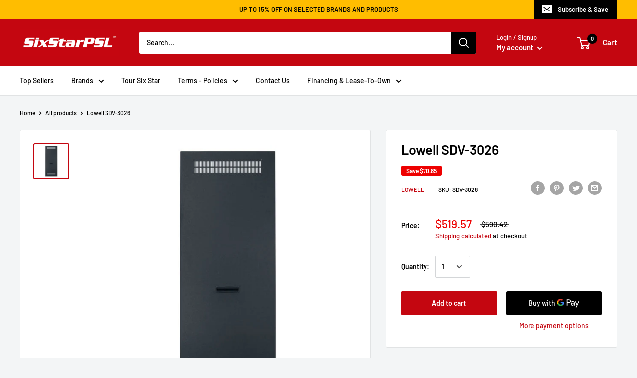

--- FILE ---
content_type: text/javascript
request_url: https://sixstarpsl.com/cdn/shop/t/4/assets/custom.js?v=90373254691674712701591135450
body_size: -745
content:
//# sourceMappingURL=/cdn/shop/t/4/assets/custom.js.map?v=90373254691674712701591135450
